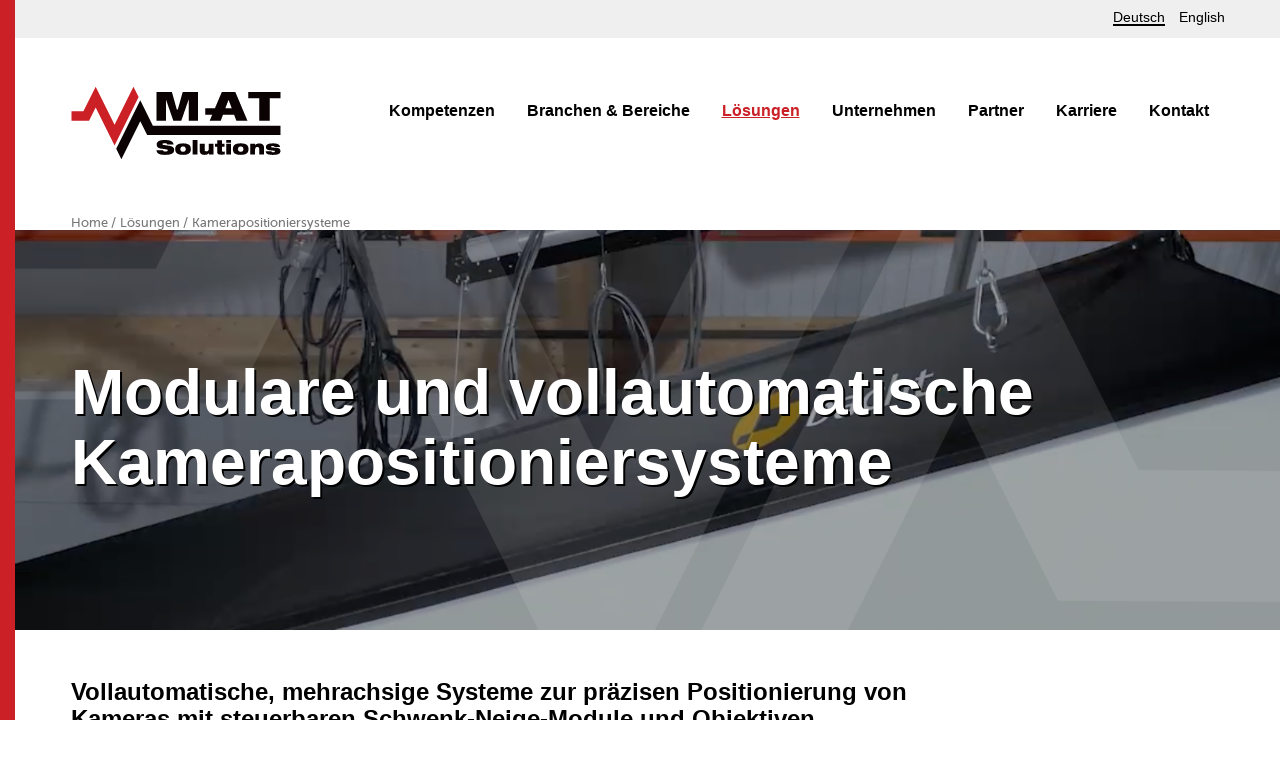

--- FILE ---
content_type: text/html; charset=UTF-8
request_url: https://www.mat-solutions.de/de/loesungen/vollautomatische-kamera-positioniersysteme
body_size: 3466
content:

<!DOCTYPE html>
<html lang="de">
<head>

<meta charset="utf-8">
<meta name="viewport" content="width=device-width, initial-scale=1.0, shrink-to-fit=no">

<title>Kamerapositioniersysteme | MAT Solutions</title>

<meta name="description" content="MAT Solutions GmbH - Solutions for Measurement, Automation and Testing">
<meta name="keywords" content="MAT Solutions GmbH, Solutions, Measurement, Automation, Testing, Monitoring, Industrie4.0, Pr&uuml;fsysteme, Testsytems, Software, Consulting, BlackTuffyDummy, IoT, Airbagtesting, Airbagtest, Testsysteme">
<meta name="author" content="">

<meta property="og:title" content="Kamerapositioniersysteme | MAT Solutions"/>
<meta property="og:image" content="https://www.mat-solutions.de/media/pages/meta/869677099-1722360030/mat-solution-opengraph.jpg"/>
<meta property="og:url" content="https://www.mat-solutions.de/de/loesungen/vollautomatische-kamera-positioniersysteme"/>
<meta property="og:site_name" content="MAT Solutions"/>
<meta property="og:description" content="MAT Solutions GmbH - Solutions for Measurement, Automation and Testing"/>

<meta name="twitter:title" content="Kamerapositioniersysteme | MAT Solutions" />
<meta name="twitter:image" content="https://www.mat-solutions.de/media/pages/meta/869677099-1722360030/mat-solution-opengraph.jpg" />
<meta name="twitter:url" content="https://www.mat-solutions.de/de/loesungen/vollautomatische-kamera-positioniersysteme" />
<meta name="twitter:card" content="" />

<link rel="icon" href="https://www.mat-solutions.de/media/pages/meta/2026472770-1722360030/favicon.svg" type="image/png">
<link rel="apple-touch-icon-precomposed" href="https://www.mat-solutions.de/media/pages/meta/4033098077-1722360030/mat-solution-touch-a.png">

<meta name="theme-color" content="#232323">

  <link href="https://www.mat-solutions.de/assets/css/master.css?1768514134" rel="stylesheet">

</head>

<body>



<nav class="lang">
  <div class="inner">
    <div class="backend">
          </div>
    <div class="langswitcher">
      <ul>
                  <li class="active">
                <a href="https://www.mat-solutions.de/de/loesungen/vollautomatische-kamera-positioniersysteme" hreflang="de">
                  Deutsch                </a>
              </li>
                  <li>
                <a href="https://www.mat-solutions.de/en/solutions/vollautomatische-kamera-positioniersysteme" hreflang="en">
                  English                </a>
              </li>
              </ul>
    </div>
  </div>
</nav>

<header class="header">
<div class="inner">
  <div class="logo">

    <a href="https://www.mat-solutions.de/de" title="MAT Solutions" class="logo">
        <img class="logo" src="https://www.mat-solutions.de/media/pages/meta/1705619541-1722360030/mat-solutions-gmbh.svg" alt="MAT Solutions">
        </a>

  </div>

  <nav class="menu">
    <ul class="menu-links">


          <li><a href="https://www.mat-solutions.de/de/kompetenzen" >Kompetenzen</a></li>
          <li><a href="https://www.mat-solutions.de/de/branchen" >Branchen &amp; Bereiche</a></li>
          <li><a href="https://www.mat-solutions.de/de/loesungen" aria-current>L&ouml;sungen</a></li>
          <li><a href="https://www.mat-solutions.de/de/unternehmen" >Unternehmen</a></li>
          <li><a href="https://www.mat-solutions.de/de/partner" >Partner</a></li>
          <li><a href="https://www.mat-solutions.de/de/karriere" >Karriere</a></li>
          <li><a href="https://www.mat-solutions.de/de/kontakt" >Kontakt</a></li>
    
    </ul>

    <span class="social">
    </span>

  </nav>

  <div class="menu-btn">
    <img id="mbtn" src="https://www.mat-solutions.de/assets/images/hamburger.svg" alt="">
  </div>
  <div class="menu-btn-close">
    <img src="https://www.mat-solutions.de/assets/images/hamburger-close.svg" alt="">
  </div>

</div>
</header>

<div class="main-menu-mobile">

  <ul>
          <li><a href="https://www.mat-solutions.de/de/kompetenzen" >Kompetenzen</a></li>
          <li><a href="https://www.mat-solutions.de/de/branchen" >Branchen &amp; Bereiche</a></li>
          <li><a href="https://www.mat-solutions.de/de/loesungen" aria-current>L&ouml;sungen</a></li>
          <li><a href="https://www.mat-solutions.de/de/unternehmen" >Unternehmen</a></li>
          <li><a href="https://www.mat-solutions.de/de/partner" >Partner</a></li>
          <li><a href="https://www.mat-solutions.de/de/karriere" >Karriere</a></li>
          <li><a href="https://www.mat-solutions.de/de/kontakt" >Kontakt</a></li>
      </ul>

</div>


<nav class="breadcrumb" aria-label="breadcrumb">
  <div class="inner">
  <ol>
        <li>
      <a href="https://www.mat-solutions.de/de" >
        Home      </a>
    </li>
        <li>
      <a href="https://www.mat-solutions.de/de/loesungen" >
        L&ouml;sungen      </a>
    </li>
        <li>
      <a href="https://www.mat-solutions.de/de/loesungen/vollautomatische-kamera-positioniersysteme" aria-current="page">
        Kamerapositioniersysteme      </a>
    </li>
      </ol>
  </div>
</nav>


<section class="branchen-intro">

    <div class="intro-big teaser-bg fade-in" style="
  background:
  url('/assets/images/mat_solution_signet_1600x900b40.png') center center no-repeat,
  url(https://www.mat-solutions.de/media/pages/loesungen/vollautomatische-kamera-positioniersysteme/95782482-1722360030/campos4.png) center center no-repeat  fixed; background-size:cover;">
    <div class="inner">
    <h1>Modulare und vollautomatische Kamerapositioniersysteme</h1>    </div>
  </div>


</section>


<main class="leistung page">
  <div class="inner">

  <article class="leistung-page page">

    <header class="intro-header">
      <h2>Vollautomatische, mehrachsige Systeme zur präzisen Positionierung von Kameras mit steuerbaren Schwenk-Neige-Module und Objektiven.</h2>    </header>

    <div class="intro-text">
      <p>Gemeinsam mit unserem <a href="https://www.bacht.net" rel="noopener noreferrer" target="_blank">Partner Studio-Service Bacht GmbH</a> bieten wir manuelle und automatische Positioniersysteme für Kameras und Beleuchtungssysteme an.<br />
<br><br />
Unsere Systeme sind modular und können an die Ansprüche unterschiedlicher Anwendungen angepasst werden.<br />
<br><br />
Neben der präzisen Positionierung von Kameras in den Achsen X/Y/Z können diese außerdem durch, eigens dafür konzipierte, bewegliche Einheiten geschwenkt und geneigt werden. Steuerbare Objektive ermöglichen zusätzlich die automatisierte Einstellung des Zoom, der Blende und des Fokus.</p>    </div>


    <div class="intro-image">
              <figure class="video">
          <video controls autoplay muted loop class="" poster="">
            <source src="https://www.mat-solutions.de/media/pages/loesungen/vollautomatische-kamera-positioniersysteme/1871824409-1722360030/kampos_intro_bacht.mp4" type="video/mp4">
          </video>
        </figure>
          </div>






    <div class="main-text text">
      <h2>Vielseitige Einsatzgebiete - von der Reproduktion von berühmten Kunstwerken, bis hin zu serienbegleitenden High-Speed-Aufnahmen von Airbag-Tests</h2>
<p>Unsere Systeme werden in unterschiedlichen Bereichen eingesetzt. Neben der fernsteuerbaren und automatisierten Erfassung von Objekten in der Werbebranche, werden unsere Systeme auch zur Reproduktion von bekannten Kunstwerken in Museen und Gallerien auf der ganzen Welt eingesetzt. Hierfür werden viele hochauflösende Einzelfotos vom automatisierten, deckenseitigen System angefertigt, welche mittels Spezialsoftware zu einem großen Bild zusammengefügt werden.</p>
<p>Ihre ganze Stärke spielen unsere Systeme im Bereich der Aufzeichnung von High-Speed-Videos in der Automobilindstrie aus. Hier unterstützen die modularen und vielseitigen Systeme bei der Durchführung von Prüfungen und Versuchen beispielsweise von Airbag-Tests und Crash-Tests. </p>
<p>Die Filmpositionen werden hierfür schnell und unkompliziert mit unserer modernen Software eingelernt und in Datenbanken gespeichert. Während der Versuchsdurchführung bringen unsere Systeme die High-Speed-Kameras und ggf. Beleuchtungssysteme dann schnell, präzise und kollisionsfrei in Position und ermöglichen somit einen schnellen und reproduzierbaren Versuchsaufbau und -ablauf.</p>
<p>Die aufgezeichneten Videos können durch die präzise Positionierung dann im Rahmen der Versuchsdatenanalyse von Serienversuchen Transparent übereinandergelegt werden und die einzelnen Versuchsreihen somit schnell und aussagekräftig ausgewertet und verglichen werden.</p>    </div>

    <div class="bullet-image">

                      <figure>
            <img alt="Kamerapositioniersysteme" src="https://www.mat-solutions.de/media/pages/loesungen/vollautomatische-kamera-positioniersysteme/808882871-1722360030/kampos2.png">
        </figure>
              





    </div>
    <div class="bullet-text text">
        <h2>Highlights</h2>
<ul>
<li>manuelle und automatische Kamerapositioniersysteme</li>
<li>mehrachsige Varianten für mehrere Kameraansichten, je nach Anforderungen</li>
<li>modulare Einheiten für jeden Anwendungsfall (wandseitige oder deckenseitige Befestigung)</li>
<li>Steuerung der Achsen X/Y/Z</li>
<li>steuerbare Schwenk-Neige-Halterungen</li>
<li>steuerbare Objektive (Zoom, Blende, Fokus)</li>
</ul>    </div>




    </article>








</div>
</main>





<footer class="footer">
<div class="inner">
    <div class="grid">
      <div class="column" style="--columns: 6">
        <h2 class="company-slogan">MAT Solutions GmbH<br/><small>Solutions for Measurement, Automation and Testing =>                     Your profit is our experience</small></h2>
        <p>An der Ziegelei 17b<br />
D-45721 Haltern am See</p>
<p>T: <a href="tel:00492364504900">+49 2364 50490-0</a><br />
F: +49 2364 50490-10<br />
E: <a href="mailto:&#x69;&#x6e;&#x66;&#x6f;&#x40;&#x6d;&#x61;&#x74;&#45;&#115;&#111;&#x6c;&#117;&#116;&#105;&#x6f;&#x6e;&#115;&#x2e;&#100;&#101;">&#x69;&#110;&#102;&#x6f;&#x40;&#x6d;&#x61;&#x74;&#45;&#115;&#111;&#x6c;&#x75;&#116;&#105;&#x6f;&#x6e;&#x73;&#46;&#x64;&#101;</a></p>      </div>
      <div class="column" style="--columns: 3">
        <h2>Navigation</h2>
        <ul>
                    <li><a href="https://www.mat-solutions.de/de/kompetenzen" >Kompetenzen</a></li>
                    <li><a href="https://www.mat-solutions.de/de/branchen" >Branchen &amp; Bereiche</a></li>
                    <li><a href="https://www.mat-solutions.de/de/loesungen" aria-current>L&ouml;sungen</a></li>
                    <li><a href="https://www.mat-solutions.de/de/unternehmen" >Unternehmen</a></li>
                    <li><a href="https://www.mat-solutions.de/de/partner" >Partner</a></li>
                    <li><a href="https://www.mat-solutions.de/de/karriere" >Karriere</a></li>
                    <li><a href="https://www.mat-solutions.de/de/kontakt" >Kontakt</a></li>
                  </ul>
      </div>

      <div class="column" style="--columns: 3">
        <h2>Seiten Sprache</h2>
        <ul>
                      <li><a href="https://www.mat-solutions.de/de/loesungen/vollautomatische-kamera-positioniersysteme" aria-current hreflang="de">
                    Deutsch                  </a>
                </li>
                      <li><a href="https://www.mat-solutions.de/en/solutions/vollautomatische-kamera-positioniersysteme"  hreflang="en">
                    English                  </a>
                </li>
                  </ul>
      </div>
    </div>
    <div class="grid">
      <div class="column" style="--columns: 4">
        <p class="copyright">
          <small><a href="https://www.mat-solutions.de/de/kontakt">&copy; 2026 MAT Solutions GmbH</a></small><br/>
          <small><a href="https://www.mat-solutions.de/de/impressum">Impressum</a>&nbsp;&bull;&nbsp;
          <a href="https://www.mat-solutions.de/de/datenschutz">Datenschutz</a></small>
        </p>
      </div>
      <div class="column" style="--columns: 4">
        <ul class="social-icons-flex">
  <li>
    <a href="https://www.linkedin.com/company/mat-solutions-gmbh/" target="_blank">
    <img src="https://www.mat-solutions.de/assets/images/linkedin.svg" alt="" target="_blank">
    </a>
  </li>
  <li>
    <a href="https://www.xing.com/companies/matsolutionsgmbh" target="_blank">
    <img src="https://www.mat-solutions.de/assets/images/xing.svg" alt="" target="_blank">
    </a>
  </li>
</ul>
      </div>
      <div class="column" style="--columns: 4">
          <div class="footer-logo">
            <a href="https://www.mat-solutions.de"><img src="https://www.mat-solutions.de/media/pages/meta/1705619541-1722360030/mat-solutions-gmbh.svg" alt="MAT Solutions GmbH"></a>
          </div>
      </div>
    </div>
</div>
</footer>

<button id="totop" onclick="scrollToTop()">
    TOP
 </button>



<script src="https://www.mat-solutions.de/assets/js/main-min.js"></script><script src="https://www.mat-solutions.de/assets/js/keen-slider.min.js"></script><script src="https://www.mat-solutions.de/assets/js/slider-min.js"></script>
	</body>
</html>





--- FILE ---
content_type: text/css
request_url: https://www.mat-solutions.de/assets/css/master.css?1768514134
body_size: 5460
content:
@import"https://use.typekit.net/gre3cem.css";@font-face{font-family:"icomoon";src:url("../fonts/icomoon/icomoon.eot?srf3rx");src:url("../fonts/icomoon/icomoon.eot?srf3rx#iefix") format("embedded-opentype"),url("../fonts/icomoon/icomoon.ttf?srf3rx") format("truetype"),url("../fonts/icomoon/icomoon.woff?srf3rx") format("woff"),url("../fonts/icomoon/icomoon.svg?srf3rx#icomoon") format("svg");font-weight:normal;font-style:normal}/*! normalize.css v8.0.1 | MIT License | github.com/necolas/normalize.css */html{line-height:1.15;-webkit-text-size-adjust:100%}body{margin:0}main{display:block}h1{font-size:2em;margin:.67em 0}hr{box-sizing:content-box;height:0;overflow:visible}pre{font-family:monospace,monospace;font-size:1em}a{background-color:transparent}abbr[title]{border-bottom:none;text-decoration:underline;text-decoration:underline dotted}b,strong{font-weight:bolder}code,kbd,samp{font-family:monospace,monospace;font-size:1em}small{font-size:80%}sub,sup{font-size:75%;line-height:0;position:relative;vertical-align:baseline}sub{bottom:-0.25em}sup{top:-0.5em}img{border-style:none}button,input,optgroup,select,textarea{font-family:inherit;font-size:100%;line-height:1.15;margin:0}button,input{overflow:visible}button,select{text-transform:none}button,[type=button],[type=reset],[type=submit]{-webkit-appearance:button}button::-moz-focus-inner,[type=button]::-moz-focus-inner,[type=reset]::-moz-focus-inner,[type=submit]::-moz-focus-inner{border-style:none;padding:0}button:-moz-focusring,[type=button]:-moz-focusring,[type=reset]:-moz-focusring,[type=submit]:-moz-focusring{outline:1px dotted ButtonText}fieldset{padding:.35em .75em .625em}legend{box-sizing:border-box;color:inherit;display:table;max-width:100%;padding:0;white-space:normal}progress{vertical-align:baseline}textarea{overflow:auto}[type=checkbox],[type=radio]{box-sizing:border-box;padding:0}[type=number]::-webkit-inner-spin-button,[type=number]::-webkit-outer-spin-button{height:auto}[type=search]{-webkit-appearance:textfield;outline-offset:-2px}[type=search]::-webkit-search-decoration{-webkit-appearance:none}::-webkit-file-upload-button{-webkit-appearance:button;font:inherit}details{display:block}summary{display:list-item}template{display:none}[hidden]{display:none}.admin{margin:0;padding:10px;background:#000;color:#fff}.admin a{color:#fff;font-size:.8em;padding:0 5px 0 0}.basicLightbox{position:fixed;display:flex;justify-content:center;align-items:center;top:0;left:0;width:100%;height:100vh;background:rgba(0,0,0,.8);opacity:.01;transition:opacity .4s ease;z-index:1000;will-change:opacity}.basicLightbox--visible{opacity:1}.basicLightbox__placeholder{max-width:100%;-webkit-transform:scale(0.9);transform:scale(0.9);transition:-webkit-transform .4s ease;transition:transform .4s ease;transition:transform .4s ease,-webkit-transform .4s ease;z-index:1;will-change:transform}.basicLightbox__placeholder>iframe:first-child:last-child,.basicLightbox__placeholder>img:first-child:last-child,.basicLightbox__placeholder>video:first-child:last-child{display:block;position:absolute;top:0;right:0;bottom:0;left:0;margin:auto;max-width:95%;max-height:95%}.basicLightbox__placeholder>iframe:first-child:last-child,.basicLightbox__placeholder>video:first-child:last-child{pointer-events:auto}.basicLightbox__placeholder>img:first-child:last-child,.basicLightbox__placeholder>video:first-child:last-child{width:auto;height:auto}.basicLightbox--iframe .basicLightbox__placeholder,.basicLightbox--img .basicLightbox__placeholder,.basicLightbox--video .basicLightbox__placeholder{width:100%;height:100%;pointer-events:none}.basicLightbox--visible .basicLightbox__placeholder{-webkit-transform:scale(1);transform:scale(1)}*{margin:0;padding:0;box-sizing:border-box}:root{--padding: 1.5rem;--padding-wide: 1rem;--color-black: #000;--color-white: #fff;--color-grey: #777;--color-light: #efefef;--color-text: var(--color-black);--color-text-grey: var(--color-grey);--color-background: var(--color-white);--color-code-light-grey: #cacbd1;--color-code-comment: #a9aaad;--color-code-white: #c5c9c6;--color-code-red: #d16464;--color-code-orange: #de935f;--color-code-yellow: #f0c674;--color-code-green: #a7bd68;--color-code-aqua: #8abeb7;--color-code-blue: #7e9abf;--color-code-purple: #b294bb;--color-brand-one: #cc2027;--font-family-sans: -apple-system, BlinkMacSystemFont, "Segoe UI", Roboto, Helvetica, Arial, sans-serif, "Apple Color Emoji", "Segoe UI Emoji", "Segoe UI Symbol";--font-family-sans-ex: -apple-system, BlinkMacSystemFont, "Segoe UI", Roboto, Helvetica, Arial, sans-serif, "Apple Color Emoji", "Segoe UI Emoji", "Segoe UI Symbol";--font-family-sans: museo-sans-rounded, sans-serif;--font-family-mono: "SFMono-Regular", Consolas, "Liberation Mono", Menlo, Courier, monospace}html{font-family:var(--font-family-sans);color:var(--color-text);background:var(--color-background);font-size:100%}img{width:100%}body{padding:0;margin:0 auto;overflow-y:scroll;font-size:16px}li{list-style:none}a{color:var(--color-brand-one);text-decoration:none}button{font:inherit;background:none;border:0;color:currentColor;cursor:pointer}strong,b{font-weight:600}small{font-size:inherit;color:var(--color-text-grey)}.grid{--columns: 12;--gutter: 3rem;display:grid;grid-gap:var(--gutter);grid-template-columns:1fr}.grid.center{align-items:center;margin:0 0 8em 0}.grid>.column{margin-bottom:var(--gutter)}.autogrid{--gutter: 3rem;--min: 10rem;display:grid;grid-gap:var(--gutter);grid-template-columns:repeat(auto-fit, minmax(var(--min), 1fr));grid-auto-flow:dense}h1,h2,h3,h4,h5,h6{font-size:inherit;font-weight:inherit;line-height:inherit;font-family:var(--font-family-sans-ex);word-wrap:break-word}h1,.h1,.intro{font-size:2rem;margin-bottom:3rem;word-wrap:break-word;font-family:var(--font-family-sans-ex);font-weight:700}h2,.h2{font-size:1.5rem;font-weight:700;margin-bottom:1.25rem}h3,.h3{font-weight:600}h4,.h4{font-weight:600;margin-bottom:1.25rem}.text{line-height:1.5;font-weight:400}.text h1{line-height:2.4rem}.text a{text-decoration:underline}.text:first-child{margin-top:0}.text:last-child{margin-bottom:0}.text p,.text ul,.text ol{margin-bottom:1.2rem}.text ul,.text ol{margin-left:1rem}.text ul>li{list-style:disc}.text ol>li{list-style:numeric}.text .codeblock{display:grid}.text code{font-family:var(--font-family-mono);font-size:1rem;background:var(--color-light);padding:0 .5rem;display:inline-block;color:var(--color-black)}.text pre{margin:3rem 0;background:var(--color-black);color:var(--color-white);padding:1.5rem;overflow-x:scroll;overflow-y:hidden;line-height:1.5rem}.text pre code{padding:0;background:none;color:inherit}.text dt{font-weight:600}.text blockquote{font-size:1.25rem;line-height:1.5em;border-left:2px solid var(--color-black);padding-left:1rem;margin:3rem 0 3rem -1rem}.text figure{margin:3rem 0}.text figcaption{padding-top:.75rem;color:var(--color-text-grey)}.intro{max-width:40rem;font-weight:900}.intro *:not(:last-child){margin-bottom:1em}hr{border:0;background:currentColor;height:2px;width:1.5rem;margin:2rem auto}@media only screen and (min-width: 767px){hr{margin:13rem auto}}hr.blank{background:none;margin:2rem auto}@media only screen and (min-width: 767px){hr.blank{margin:6rem auto}}.align-center{text-align:center}.cta{background:var(--color-black);color:var(--color-white);display:inline-flex;justify-content:center;padding:.75rem 1.5rem;border:4px solid var(--color-white);outline:2px solid var(--color-black)}.box{background:var(--color-light);padding:1.5rem;border:4px solid var(--color-white);outline:2px solid var(--color-light)}.img{position:relative;display:block;--w: 1;--h: 1;padding-bottom:calc(100% / var(--w) * var(--h));background:var(--color-black)}.img img{position:absolute;top:0;right:0;bottom:0;left:0;width:100%;height:100%;object-fit:cover;border:0}.video{width:100%;position:relative;padding:0 0 56.25%;height:0}.video iframe,.video video{position:absolute;top:0;left:0;width:100%;height:100%}.img-caption,.video-caption{padding-top:.75rem;line-height:1.5em}.map{--w: 2;--h: 1;padding-bottom:calc(100% / var(--w) * var(--h));position:relative;overflow:hidden;background:var(--color-black)}.map iframe{position:absolute;top:0;right:0;bottom:0;left:0;width:100%;height:100%;border:0}.margin-s{margin-bottom:.75rem}.margin-m{margin-bottom:1.5rem}.margin-l{margin-bottom:3rem}.margin-xl{margin-bottom:4.5rem}.margin-xxl{margin-bottom:6rem}.bigger{margin-bottom:3rem}.video-box{width:100%;position:relative;padding:0 0 56.25%;height:0}.video-box video{position:absolute;top:0;left:0;width:100%;height:100%}@media screen and (min-width: 60rem){body{--padding: 3rem}.grid{grid-template-columns:repeat(12, 1fr)}.grid>.column{grid-column:span var(--columns)}}.btn{border:3px solid var(--color-brand-one);background:var(--color-brand-one);color:var(--color-white) !important;text-decoration:none !important;border-radius:0;padding:9px 40px;margin:1rem 0;display:inline-block}.btn-outline{border:3px solid var(--color-brand-one);color:var(--color-brand-one);text-decoration:none !important;border-radius:0;padding:3px 20px;margin:1rem 0;display:inline-block;font-size:18px}.pakete{border:4px solid var(--color-code-light-grey);border-radius:10px}.pakete .title{color:var(--color-brand-one);padding:20px 8px;font-size:2.2em;text-align:center;font-weight:900}.pakete .preis{background:var(--color-brand-one);color:#fff;text-align:center;padding:30px 0}.pakete .preis h2{margin:0;padding:0;font-size:1.8em;font-weight:900}.pakete .preis em{font-size:13px;margin:0;padding:0}.pakete .inklusive{padding:20px}.pakete .inklusive ul{list-style-type:disc;list-style-position:inside}.pakete .inklusive ul li{list-style:disc;margin:0 0 8px 25px;padding:0}#totop{position:fixed;bottom:20px;right:20px;width:40px;padding:0;background:var(--color-brand-one);color:#fff;font-size:17px;font-weight:900;height:50px;width:50px;display:none;opacity:.7;-moz-transition:all 2s ease;-o-transition:all 2s ease;-webkit-transition:all 2s ease;-ms-transition:all 2s ease;transition:all 2s ease}@media only screen and (min-width: 767px){#totop{bottom:40px;right:40px}}#totop:hover{opacity:1}#totop.show{display:block}.fade-in{opacity:0;transition:opacity 250ms ease-in}.fade-in.appear{opacity:1}input[type=text],textarea{border:3px solid var(--color-grey);background:var(--color-light);display:block;width:100%;font-size:1rem;padding:8px}@media only screen and (min-width: 767px){input[type=text],textarea{font-size:1.2rem}}input[type=submit]{font-size:1rem;cursor:pointer}textarea{height:250px;resize:none}input,textarea{-webkit-appearance:none}input.has-error,textarea.has-error{border-color:var(--color-brand-one)}label{padding-bottom:.5rem;display:block;font-weight:600}.error-info{margin:10px 0;color:var(--color-brand-one)}.contactform{max-width:640px;display:block;margin:0 auto}.contactform .row{display:block;margin-bottom:2rem}body{border-left:15px solid var(--color-brand-one)}.section{padding:3rem 0}.section.text h2{font-size:8vw;line-height:1.1}@media only screen and (min-width: 767px){.section.text h2{font-size:1.6rem;line-height:2rem}}.inner{padding:var(--padding);max-width:1250px;margin:0 auto}.inner-wide{padding:var(--padding);max-width:1250px;margin:0 auto}@media only screen and (min-width: 767px){.inner-wide{max-width:90%;margin:4rem auto}}.intro-big{background:var(--color-brand-one);color:var(--color-white);background:var(--color-brand-one) url("/assets/images/mat_solution_signet_1600x900t10.png") no-repeat center center;background-size:cover;min-height:200px;display:flex}.intro-big.teaser-bg{background-color:rgba(0,0,0,.5)}.intro-big.teaser-bg h1{text-shadow:2px 2px #000}@media only screen and (min-width: 767px){.intro-big{min-height:400px}}.intro-big .inner{width:100%;align-self:center}.intro-big h1{font-size:2rem;font-weight:700;line-height:1.1;margin-bottom:3rem;word-wrap:break-word}@media only screen and (min-width: 767px){.intro-big h1{font-size:4rem}}.intro-big h2{font-size:1.5rem;font-weight:900;line-height:1.3;margin-bottom:3rem;word-wrap:break-word}@media only screen and (min-width: 767px){.intro-big h2{font-size:2.2rem}}.banner{padding:3rem 0 0 0}@media only screen and (min-width: 320px){.services .grid .picture{grid-column-start:3;grid-row-start:1}}.services .grid .text{background:#ff0}.services-flex{background:rgba(0,0,0,.01929381);padding:5em 0}.services-flex .flex{display:flex;flex-direction:column;justify-content:space-between;margin:0 0 6em 0;align-items:center;width:100%}@media only screen and (min-width: 1040px){.services-flex .flex{flex-direction:row}}.services-flex .flex .column{width:100%}@media only screen and (min-width: 1040px){.services-flex .flex .column{width:45%}}.services-flex .flex .column h2{word-wrap:break-word;font-size:1.2rem;margin:1.4rem 0}@media only screen and (min-width: 767px){.services-flex .flex .column h2{font-size:1.5rem}}.services-flex .flex .column.picture-left img{object-fit:cover}.services-flex .flex .column.text-left{order:2}@media only screen and (min-width: 1040px){.services-flex .flex .column.text-left{order:1}}.services-flex .flex .column.picture-right{order:1}@media only screen and (min-width: 1040px){.services-flex .flex .column.picture-right{order:2}}.call-to-action{padding:3em 0}.call-to-action .inner{max-width:640px}.call-to-action .inner p{margin-bottom:3em}.call-to-action .center{text-align:center}.page .intro p{font-size:1.4rem;font-weight:normal}.page .intro-image{margin-bottom:4rem}.branchen-icons{background:#f5f5f5}.branchen-icons .entry{display:block;margin-bottom:2em;display:block}.branchen-icons .entry .icon{margin-bottom:1em;display:block;width:90px;height:auto}.branchen-icons .entry h3{color:var(--color-black);margin-bottom:.9em;font-size:1.5rem;-moz-transition:all .5s ease;-o-transition:all .5s ease;-webkit-transition:all .5s ease;-ms-transition:all .5s ease;transition:all .5s ease}.branchen-icons .entry small{-moz-transition:all .5s ease;-o-transition:all .5s ease;-webkit-transition:all .5s ease;-ms-transition:all .5s ease;transition:all .5s ease}.branchen-icons .entry:hover{color:#000}.branchen-icons .entry:hover small{color:var(--color-black)}.branchen-icons .entry.solo:hover{color:var(--color-grey)}.branchen-icons .entry.solo:hover h3{color:var(--color-text)}.branchen-icons .entry.solo:hover small{color:var(--color-grey)}.children-min{margin-top:9em;background:var(--color-light);background:-moz-linear-gradient(top, #efefef 0%, #ffffff 100%);background:-webkit-linear-gradient(top, #efefef 0%, #ffffff 100%);background:linear-gradient(to bottom, #efefef 0%, #ffffff 100%);filter:progid:DXImageTransform.Microsoft.gradient( startColorstr="#efefef", endColorstr="#ffffff",GradientType=0 )}.children-min .entry{display:block;margin-bottom:2em;display:block}.children-min .entry h3{color:var(--color-black);margin-bottom:.3em;-moz-transition:all .5s ease;-o-transition:all .5s ease;-webkit-transition:all .5s ease;-ms-transition:all .5s ease;transition:all .5s ease;word-wrap:break-word}.children-min .entry .readmore{font-weight:900;text-decoration:underline;padding-top:1rem;display:inline-block;font-size:.9em}.children-min .entry small,.children-min .entry .readmore{-moz-transition:all .5s ease;-o-transition:all .5s ease;-webkit-transition:all .5s ease;-ms-transition:all .5s ease;transition:all .5s ease}.children-min .entry:hover{color:#000}.children-min .entry:hover h3{color:var(--color-brand-one);margin-bottom:.3em}.children-min .entry:hover small{color:var(--color-black)}.children-min .entry.solo:hover{color:var(--color-grey)}.children-min .entry.solo:hover h3{color:var(--color-text);margin-bottom:.3em}.children-min .entry.solo:hover small{color:var(--color-grey)}.breadcrumb .inner{padding-bottom:0;padding-top:0}.breadcrumb .inner ol{display:block;list-style:none}.breadcrumb .inner ol li{display:inline-block}.breadcrumb .inner ol li a{color:var(--color-grey);font-size:.8rem}.breadcrumb .inner ol li a::after{content:" / "}.breadcrumb .inner ol li:last-child a::after{content:""}.page h1{font-size:1.4rem}@media only screen and (min-width: 767px){.page h1{font-size:2rem;margin-bottom:3rem;word-wrap:break-word;font-family:var(--font-family-sans-ex)}}.branchen-listing h2{font-size:1.3rem}@media only screen and (min-width: 767px){.branchen-listing h2{font-size:1.5rem}}.branchen-listing .img-link{opacity:1;-moz-transition:all .5s ease;-o-transition:all .5s ease;-webkit-transition:all .5s ease;-ms-transition:all .5s ease;transition:all .5s ease}.branchen-listing .img-link:hover{opacity:.5}.contact a{color:var(--color-black)}.contact a:hover{color:var(--color-brand-one)}.services{max-width:40rem;font-weight:900}.services *:not(:last-child){margin-bottom:1em}.services h1{font-size:1.2rem}@media only screen and (min-width: 767px){.services h1{font-size:2rem;margin-bottom:3rem;word-wrap:break-word;font-family:var(--font-family-sans-ex)}}.contact h1{font-size:1.2rem}@media only screen and (min-width: 767px){.contact h1{font-size:2rem;margin-bottom:3rem;word-wrap:break-word;font-family:var(--font-family-sans-ex)}}.menu{flex-wrap:wrap;justify-content:flex-end;display:none}@media only screen and (min-width: 1040px){.menu{display:flex}}.menu ul{display:flex;flex-wrap:wrap;justify-content:flex-end}.menu ul li a{padding:10px;display:block}@media only screen and (min-width: 767px){.menu ul li a{padding:1rem;font-weight:600}}.menu ul li a[aria-current]{text-decoration:underline}.social{display:flex}.social a{padding:1rem .5rem}.menu-btn{display:block;width:50px}.menu-btn:hover{cursor:pointer}@media only screen and (min-width: 1040px){.menu-btn{display:none}}.menu-btn-close{display:none;width:50px}.menu-btn-close:hover{cursor:pointer}@media only screen and (min-width: 1040px){.menu-btn-close{display:none}}.menu-btn-close.show{display:block}.main-menu-mobile{display:none}.main-menu-mobile.show{display:block;height:100vh}@media only screen and (min-width: 1040px){.main-menu-mobile.show{display:none}}.main-menu-mobile.show ul{display:block}.main-menu-mobile.show ul li{display:block;padding:15px 0}.main-menu-mobile.show ul li a{display:block;font-weight:600;font-family:var(--font-family-sans-ex);color:var(--color-black);text-align:right;font-size:1.3em;padding-right:40px}.main-menu-mobile.show ul li a[aria-current]{text-decoration:underline;color:var(--color-brand-one)}hr{margin:6rem 0}.agency-clients li{display:flex;justify-content:center;align-items:center}.agency-clients img{width:auto;height:3rem}.lang{background:var(--color-light)}.lang .inner{display:flex;flex-direction:row;justify-content:space-between;align-items:center;margin:0 auto;width:100%;padding:0 var(--padding)}.lang .backend{width:auto}.lang .backend ul{display:block;text-align:left;padding:7px 0 0 0;margin:0}.lang .backend ul li{list-style:none;display:inline-block;line-height:1;font-size:14px;margin-bottom:12px;font-family:var(--font-family-sans-ex)}.lang .backend ul li.active a{border-bottom:2px solid var(--color-black)}.lang .backend ul li a{font-size:14px;font-weight:900;display:inline-block;color:var(--color-black);margin:-2px 0 0 10px}.lang .backend ul li a:hover{text-decoration:underline}.lang .langswitcher{width:140px}.lang .langswitcher ul{display:block;text-align:right;padding:7px 0 0 0;margin:0}.lang .langswitcher ul li{list-style:none;display:inline-block;line-height:1;font-size:14px;margin-bottom:12px;font-family:var(--font-family-sans-ex)}.lang .langswitcher ul li.active a{border-bottom:2px solid var(--color-black)}.lang .langswitcher ul li a{font-size:14px;display:inline-block;color:var(--color-black);margin:-2px 0 0 10px}.header .inner{position:relative;display:flex;width:100%;justify-content:space-between}.header .logo{width:148px;height:auto}@media only screen and (min-width: 767px){.header .logo{width:210px}}.header .logo img{width:100%;height:auto}.header a{color:var(--color-text);font-weight:900;font-family:var(--font-family-sans-ex)}.header a[aria-current]{color:var(--color-brand-one)}.karriere-listing{background:#fff}.karriere-listing .inner{display:grid;grid-template-columns:1fr;grid-template-areas:"title" "entries"}.karriere-listing .title{grid-area:title}.karriere-listing .entries{grid-area:entries;display:grid;grid-template-columns:1fr;grid-gap:20px}.karriere-listing .entries .entry{max-width:90vw}.karriere-listing .entries .entry .text{padding-top:40px}.accordion{background-color:#eee;color:#444;cursor:pointer;padding:18px;width:100%;border:none;text-align:left;outline:none;font-size:22px;transition:.4s}.accordion.active,.accordion.accordion:hover{background-color:#ccc}.accordion:after{content:"+";color:#777;font-weight:bold;float:right;margin-left:5px}.accordion.active:after{content:"−"}.text-panel{padding:0 18px;background-color:#fff;max-height:0;overflow:hidden;transition:max-height .2s ease-out}.leistung .leistung-page{display:grid;grid-template-columns:1fr;grid-template-areas:"introheader" "introtext" "introimage" "maintext" "bulletimage" "bullettext" "optional";grid-gap:40px}@media only screen and (min-width: 767px){.leistung .leistung-page{grid-template-columns:1fr 1fr 1fr 1fr;grid-gap:90px;grid-template-areas:"introheader introheader introheader ." "introtext introtext introimage introimage" "maintext maintext maintext maintext" "bulletimage bulletimage bullettext bullettext" "optional optional optional optional"}}.leistung .leistung-page .intro-header{grid-area:introheader}.leistung .leistung-page .intro-text{grid-area:introtext}.leistung .leistung-page .intro-image{grid-area:introimage}.leistung .leistung-page .main-text{grid-area:maintext}.leistung .leistung-page .bullet-image{grid-area:bulletimage}.leistung .leistung-page .bullet-text{grid-area:bullettext}.leistung .leistung-page .optional-content{grid-area:optional;display:grid;background:var(--color-light);grid-template-columns:1fr;grid-gap:30px;padding:20px}@media only screen and (min-width: 767px){.leistung .leistung-page .optional-content{grid-template-columns:1fr 1fr;grid-gap:90px;padding:40px}}.partner-icons{background:#fff}.partner-icons .entry{display:block;margin-bottom:2em;display:block}.partner-icons .entry .icon{margin-bottom:1em;display:block;width:80%;height:auto}.partner-icons .entry h3{color:var(--color-black);margin-bottom:.9em;font-size:1.5rem;-moz-transition:all .5s ease;-o-transition:all .5s ease;-webkit-transition:all .5s ease;-ms-transition:all .5s ease;transition:all .5s ease}.partner-icons .entry small{-moz-transition:all .5s ease;-o-transition:all .5s ease;-webkit-transition:all .5s ease;-ms-transition:all .5s ease;transition:all .5s ease;line-height:1.4}.partner-icons .entry:hover{color:#000}.partner-icons .entry:hover small{color:var(--color-black)}.partner-icons .entry.solo:hover{color:var(--color-grey)}.partner-icons .entry.solo:hover h3{color:var(--color-text)}.partner-icons .entry.solo:hover small{color:var(--color-grey)}.news{margin:0 0 6rem 0}.news .entry-n.odd{background:#f5f5f5}.news .entry-n.even{background:#ededed}.news .entry-n .wrp{max-width:1280px;margin:0 auto;padding:4rem 30px;display:grid;grid-template-columns:1fr;grid-template-areas:"imag" "txt";grid-gap:40px;padding:30px}@media only screen and (min-width: 767px){.news .entry-n .wrp{grid-template-columns:1fr 1fr 1fr 1fr;grid-template-areas:"imag txt txt txt"}}.news .entry-n .imag{grid-area:imag}.news .entry-n .txt{grid-area:txt;line-height:1.4}.news .entry-n .txt a{text-decoration:underline;font-weight:700}.keen-slider{display:flex;-webkit-user-select:none;-moz-user-select:none;-ms-user-select:none;user-select:none;-webkit-touch-callout:none;-khtml-user-select:none;touch-action:pan-y;-webkit-tap-highlight-color:transparent}.keen-slider,.keen-slider__slide{overflow:hidden;position:relative}.keen-slider__slide{width:100%;min-height:100%}.keen-slider[data-keen-slider-v]{flex-wrap:wrap}.keen-slider[data-keen-slider-v] .keen-slider__slide{width:100%}.keen-slider[data-keen-slider-moves] *{pointer-events:none}[class^=number-slide],[class*=" number-slide"]{background:#fff;display:flex;align-items:center;justify-content:center;font-size:50px;color:#fff;font-weight:500;height:350px;max-height:100vh}.navigation-wrapper{position:relative}.dots{display:flex;padding:10px 0;justify-content:center;display:none}.dot{border:none;width:10px;height:10px;background:#c5c5c5;border-radius:50%;margin:0 5px;padding:5px;cursor:pointer}.dot:focus{outline:none}.dot--active{background:#000}.arrow{width:30px;height:30px;position:absolute;top:50%;transform:translateY(-50%);-webkit-transform:translateY(-50%);fill:#fff;cursor:pointer}.arrow--left{left:5px}.arrow--right{left:auto;right:5px}.arrow--disabled{fill:rgba(255,255,255,.5)}.slider{clear:both;border:4px solid red}.footer{padding:5rem 0 6rem;line-height:1.5em;background:var(--color-light);background:var(--color-light) url("/assets/images/mat_solution_signet_1600x900t50w.png") no-repeat center center;background-size:cover;margin:0 0 0 0}.footer h2{font-weight:600;margin-bottom:.75rem}.footer ul,.footer p,.footer a{color:var(--color-text)}.footer p{margin-bottom:1.5rem}.footer a:hover{color:var(--color-text);text-decoration:underline}.footer a[aria-current]{text-decoration:underline}.footer .company-slogan small{display:block;font-size:1.3rem;margin:0;padding:0}.footer p.copyright{line-height:1.3}.footer p.copyright small{font-size:1rem}.footer .footer-logo{text-align:center;margin:0 auto}.footer .footer-logo img{width:200px;height:auto}.footer .social-icons-flex{display:flex;flex-direction:row;flex-wrap:wrap;align-items:center;justify-content:space-around;margin:0 auto}@media only screen and (min-width: 767px){.footer .social-icons-flex{max-width:190px}}.footer .social-icons-flex li{display:block;margin:0;padding:0;list-style:none}.footer .social-icons-flex li img{width:49px;height:auto}


--- FILE ---
content_type: image/svg+xml
request_url: https://www.mat-solutions.de/assets/images/hamburger.svg
body_size: 282
content:
<?xml version="1.0" encoding="utf-8"?>
<!-- Generator: Adobe Illustrator 24.0.3, SVG Export Plug-In . SVG Version: 6.00 Build 0)  -->
<svg version="1.1" id="Layer_1" xmlns="http://www.w3.org/2000/svg" xmlns:xlink="http://www.w3.org/1999/xlink" x="0px" y="0px"
	 viewBox="0 0 50 50" style="enable-background:new 0 0 50 50;" xml:space="preserve">
<style type="text/css">
	.st0{fill:#0A0203;}
</style>
<rect x="18.7" y="31.8" class="st0" width="28.4" height="4.4"/>
<rect x="2.9" y="21.8" class="st0" width="44.1" height="4.4"/>
<rect x="11.5" y="11.8" class="st0" width="35.6" height="4.4"/>
</svg>


--- FILE ---
content_type: application/javascript
request_url: https://www.mat-solutions.de/assets/js/main-min.js
body_size: 327
content:
const menuBtn=document.querySelector(".menu-btn"),menuMobile=document.querySelector(".main-menu-mobile");let menuOpen=!1;function scrollToTop(){window.scrollTo({top:0,behavior:"smooth"})}menuBtn.addEventListener("click",()=>{menuOpen?(menuBtn.classList.remove("show"),menuMobile.classList.remove("show"),document.getElementById("mbtn").src="/assets/images/hamburger.svg",menuOpen=!1):(menuBtn.classList.add("show"),menuMobile.classList.add("show"),document.getElementById("mbtn").src="/assets/images/hamburger-close.svg",menuOpen=!0)}),totop=document.getElementById("totop");var myScrollFunc=function(){var e=window.scrollY;totop.className=e>=800?"show":""};window.addEventListener("scroll",myScrollFunc);const faders=document.querySelectorAll(".fade-in"),sectionOneOptions={rootMargin:"-200px 0px 0px 0px"},appearOptions={threshold:0,rootMargin:"0px 0px -100px 0px"},appearOnScroll=new IntersectionObserver((function(e,n){e.forEach(e=>{e.isIntersecting&&(e.target.classList.add("appear"),n.unobserve(e.target))})}),appearOptions);faders.forEach(e=>{appearOnScroll.observe(e)});

--- FILE ---
content_type: image/svg+xml
request_url: https://www.mat-solutions.de/media/pages/meta/1705619541-1722360030/mat-solutions-gmbh.svg
body_size: 1825
content:
<svg id="Layer_1" data-name="Layer 1" xmlns="http://www.w3.org/2000/svg" viewBox="0 0 422 148"><defs><style>.cls-1{fill:#cc2027;}.cls-2{fill:#0a0203;}</style></defs><polygon class="cls-1" points="135.85 21.94 87.52 118.23 49.57 42.62 36.31 69.02 1 69.02 1 50.47 24.87 50.47 49.57 1.25 87.52 76.88 125.48 1.25 135.85 21.94"/><polygon class="cls-2" points="421 79.08 421 97.63 153.09 97.63 139.2 69.95 101.25 145.57 90.86 124.89 139.2 28.59 164.53 79.08 421 79.08"/><path class="cls-2" d="M205,121.76a12.92,12.92,0,0,0-6.56-2.58l-13.1-1.94a1.72,1.72,0,0,1-1.12-.49,1.43,1.43,0,0,1-.32-1,1.65,1.65,0,0,1,1-1.44,7.77,7.77,0,0,1,3.42-.54,10.8,10.8,0,0,1,1.79.14,6.8,6.8,0,0,1,1.64.44,3.23,3.23,0,0,1,1.22.84,2,2,0,0,1,.44,1.38h12.75a7.74,7.74,0,0,0-4.45-6.74,19.08,19.08,0,0,0-5.45-1.75,51,51,0,0,0-14.26-.19,16.87,16.87,0,0,0-5.08,1.45,8.64,8.64,0,0,0-3.4,2.82,7.47,7.47,0,0,0-1.25,4.45,9.17,9.17,0,0,0,.42,2.76,6.53,6.53,0,0,0,1.35,2.3,7.9,7.9,0,0,0,2.35,1.72,11.76,11.76,0,0,0,3.46,1l12.51,1.86a2.51,2.51,0,0,1,1.56.73,1.79,1.79,0,0,1,.42,1.15,1.9,1.9,0,0,1-.89,1.63,6.54,6.54,0,0,1-3.46.61,8.78,8.78,0,0,1-3.72-.58,2.14,2.14,0,0,1-1.17-2H171.85a7.25,7.25,0,0,0,1.57,4.9,10.23,10.23,0,0,0,4.12,2.82,20.89,20.89,0,0,0,5.71,1.29,62.93,62.93,0,0,0,6.29.32q9.24,0,13.55-2.43a8.07,8.07,0,0,0,4.28-7.52A6.73,6.73,0,0,0,205,121.76Z"/><path class="cls-2" d="M237.19,116.92q-3.76-2.79-12-2.8t-12,2.82c-2.49,1.88-3.75,4.77-3.75,8.65a12.85,12.85,0,0,0,.92,5.11,8.5,8.5,0,0,0,2.83,3.57,13.44,13.44,0,0,0,4.91,2.13,36.77,36.77,0,0,0,14.18,0,13.31,13.31,0,0,0,4.9-2.13,8.52,8.52,0,0,0,2.84-3.57,13.22,13.22,0,0,0,.91-5.11C241,121.68,239.7,118.78,237.19,116.92Zm-7.72,12.55c-.87.89-2.28,1.33-4.25,1.33a5.74,5.74,0,0,1-4.23-1.33,6.31,6.31,0,0,1,0-7.75,7.56,7.56,0,0,1,8.48,0,6.39,6.39,0,0,1,0,7.75Z"/><path class="cls-2" d="M244.46,107.52v28.72h9.71V107.52Z"/><path class="cls-2" d="M276.79,115v10a5.83,5.83,0,0,1-1.08,3.78,4.23,4.23,0,0,1-3.43,1.32,3.35,3.35,0,0,1-3.72-3.85V115h-9.72v13.8a9.06,9.06,0,0,0,.72,3.79,6.81,6.81,0,0,0,2,2.58,8,8,0,0,0,3,1.48,13.64,13.64,0,0,0,3.72.46,16,16,0,0,0,3.22-.3A12.77,12.77,0,0,0,274,136a9.73,9.73,0,0,0,1.87-1.05,5.53,5.53,0,0,0,1.15-1.08h.08v2.38h9.4V115Z"/><path class="cls-2" d="M307.58,130.63h-1.24a13,13,0,0,1-1.34,0,2.9,2.9,0,0,1-.92-.25,1.16,1.16,0,0,1-.51-.63,4,4,0,0,1-.14-1.17V121h5.24V115h-5.24v-6.84h-9.72V115H289.2V121h4.51v8.75a11,11,0,0,0,.45,3.51,4.16,4.16,0,0,0,1.41,2.1,5.51,5.51,0,0,0,2.53,1,21.26,21.26,0,0,0,3.77.28c1.56,0,2.91-.05,4.06-.14s2.15-.2,3-.33v-5.68Z"/><path class="cls-2" d="M312.06,107.52v5.36h9.71v-5.36Zm0,7.46v21.26h9.71V115Z"/><path class="cls-2" d="M353,116.92c-2.52-1.86-6.5-2.8-12-2.8s-9.49.94-12,2.82-3.75,4.77-3.75,8.65a13.21,13.21,0,0,0,.92,5.11,8.5,8.5,0,0,0,2.83,3.57,13.44,13.44,0,0,0,4.91,2.13,36.77,36.77,0,0,0,14.18,0,13.26,13.26,0,0,0,4.89-2.13,8.54,8.54,0,0,0,2.85-3.57,13.22,13.22,0,0,0,.91-5.11C356.75,121.68,355.49,118.78,353,116.92Zm-7.72,12.55c-.87.89-2.28,1.33-4.25,1.33a5.78,5.78,0,0,1-4.24-1.33,6.35,6.35,0,0,1,0-7.75,7.58,7.58,0,0,1,8.49,0,6.39,6.39,0,0,1,0,7.75Z"/><path class="cls-2" d="M387.21,118.93a7.17,7.17,0,0,0-2-2.6,8.49,8.49,0,0,0-3-1.47,14.24,14.24,0,0,0-3.74-.47,15.15,15.15,0,0,0-3.2.32,13.2,13.2,0,0,0-2.57.8,8.74,8.74,0,0,0-1.86,1,5.8,5.8,0,0,0-1.15,1.07h-.08V115h-9.4v21.26H370v-9.8a5.08,5.08,0,0,1,1.29-3.84,4.49,4.49,0,0,1,3.22-1.21,3.9,3.9,0,0,1,2.74.91,3.85,3.85,0,0,1,1,2.94v11h9.72V122.72A9.22,9.22,0,0,0,387.21,118.93Z"/><path class="cls-2" d="M419.35,125.12c-1.1-1.12-3-1.79-5.58-2l-9.25-.81a4.77,4.77,0,0,1-2.1-.53,1,1,0,0,1-.5-.8,1.29,1.29,0,0,1,.13-.58,1.12,1.12,0,0,1,.51-.47,3.58,3.58,0,0,1,1.05-.31,11.82,11.82,0,0,1,1.76-.11,8.44,8.44,0,0,1,1.77.15,4.07,4.07,0,0,1,1.11.39,1.37,1.37,0,0,1,.74,1.32h11a5.54,5.54,0,0,0-1.36-3.67,8.55,8.55,0,0,0-3.28-2.2,18.53,18.53,0,0,0-4.47-1.06,41.39,41.39,0,0,0-5-.3q-7.2,0-10.67,1.69a5.67,5.67,0,0,0-3.48,5.47,8.34,8.34,0,0,0,.35,2.5,4.72,4.72,0,0,0,1.18,1.93,6.59,6.59,0,0,0,2.25,1.34,14.94,14.94,0,0,0,3.49.76l9.49,1a1.41,1.41,0,0,1,1.05.47,1.5,1.5,0,0,1,.26.85,1.36,1.36,0,0,1-.67,1.18,5.07,5.07,0,0,1-2.56.45,14,14,0,0,1-1.5-.08,4.49,4.49,0,0,1-1.25-.3,2.13,2.13,0,0,1-1.21-1.72H391.19a7.08,7.08,0,0,0,1,3.45,6.74,6.74,0,0,0,2.7,2.31,15.31,15.31,0,0,0,4.52,1.29,44.27,44.27,0,0,0,6.56.41q7.69,0,11.34-1.73a6.57,6.57,0,0,0,2-10.24Z"/><polygon class="cls-2" points="214.92 45.79 214.67 46.7 212.59 46.7 212.34 45.79 202.81 12.03 171.85 12.03 171.85 69.18 190.73 69.18 190.73 26.56 205.63 69.18 221.63 69.18 236.53 26.56 236.53 69.18 255.4 69.18 255.4 12.03 224.44 12.03 214.92 45.79"/><polygon class="cls-2" points="356.34 12.03 356.34 24.55 378.15 24.55 378.15 69.18 399.19 69.18 399.19 24.55 421 24.55 421 12.03 356.34 12.03"/><path class="cls-2" d="M303,12,289.23,44.38H269.72V57.13h14.09l-5.14,12.05H301l4.4-12.05h22.41l4,10.71h0l.49,1.33h22.29L330.25,12Zm7.14,32.35,6.49-16.82L323,44.38Z"/></svg>

--- FILE ---
content_type: image/svg+xml
request_url: https://www.mat-solutions.de/assets/images/xing.svg
body_size: 154
content:
<svg xmlns="http://www.w3.org/2000/svg" width="24" height="24" viewBox="0 0 24 24"><path d="M19 0h-14c-2.761 0-5 2.239-5 5v14c0 2.761 2.239 5 5 5h14c2.762 0 5-2.239 5-5v-14c0-2.761-2.238-5-5-5zm-14.085 15l2.744-4.825-1.846-3.162h3.292l1.83 3.152-2.744 4.835h-3.276zm8.79-1.445l3.514 6.445h-3.252l-3.55-6.445 5.38-9.555h3.289l-5.381 9.555z"/></svg>

--- FILE ---
content_type: application/javascript
request_url: https://www.mat-solutions.de/assets/js/slider-min.js
body_size: 360
content:
var slider=new KeenSlider("#my-keen-slider",{created:function(e){document.getElementById("arrow-left").addEventListener("click",(function(){e.prev()})),document.getElementById("arrow-right").addEventListener("click",(function(){e.next()}));var t=document.getElementById("dots");document.querySelectorAll(".keen-slider__slide").forEach((function(d,l){var a=document.createElement("button");a.classList.add("dot"),t.appendChild(a),a.addEventListener("click",(function(){e.moveToSlide(l)}))})),updateClasses(e)},slideChanged(e){updateClasses(e)}});function updateClasses(e){var t=e.details().relativeSlide,d=document.getElementById("arrow-left"),l=document.getElementById("arrow-right");0===t?d.classList.add("arrow--disabled"):d.classList.remove("arrow--disabled"),t===e.details().size-1?l.classList.add("arrow--disabled"):l.classList.remove("arrow--disabled"),document.querySelectorAll(".dot").forEach((function(e,d){d===t?e.classList.add("dot--active"):e.classList.remove("dot--active")}))}var sliderElement=document.getElementById("my-keen-slider"),interval=0,dots=document.querySelectorAll(".dot");function autoplay(e){clearInterval(interval),interval=setInterval(()=>{e&&slider&&slider.next()},5e3)}slider=new KeenSlider(sliderElement,{loop:!0,duration:1e3,dragStart:()=>{autoplay(!1)},dragEnd:()=>{autoplay(!0)}});sliderElement.addEventListener("mouseover",()=>{autoplay(!1)}),sliderElement.addEventListener("mouseout",()=>{autoplay(!0)}),autoplay(!0);

--- FILE ---
content_type: image/svg+xml
request_url: https://www.mat-solutions.de/assets/images/hamburger-close.svg
body_size: 322
content:
<?xml version="1.0" encoding="utf-8"?>
<!-- Generator: Adobe Illustrator 24.0.3, SVG Export Plug-In . SVG Version: 6.00 Build 0)  -->
<svg version="1.1" id="Layer_1" xmlns="http://www.w3.org/2000/svg" xmlns:xlink="http://www.w3.org/1999/xlink" x="0px" y="0px"
	 viewBox="0 0 50 50" style="enable-background:new 0 0 50 50;" xml:space="preserve">
<style type="text/css">
	.st0{fill:#0A0203;}
</style>
<g>
	
		<rect x="20.7" y="20.8" transform="matrix(0.7071 -0.7071 0.7071 0.7071 -6.0341 31.3802)" class="st0" width="28.4" height="4.4"/>
	
		<rect x="20.7" y="20.8" transform="matrix(-0.7071 -0.7071 0.7071 -0.7071 43.2686 63.8702)" class="st0" width="28.4" height="4.4"/>
</g>
</svg>
